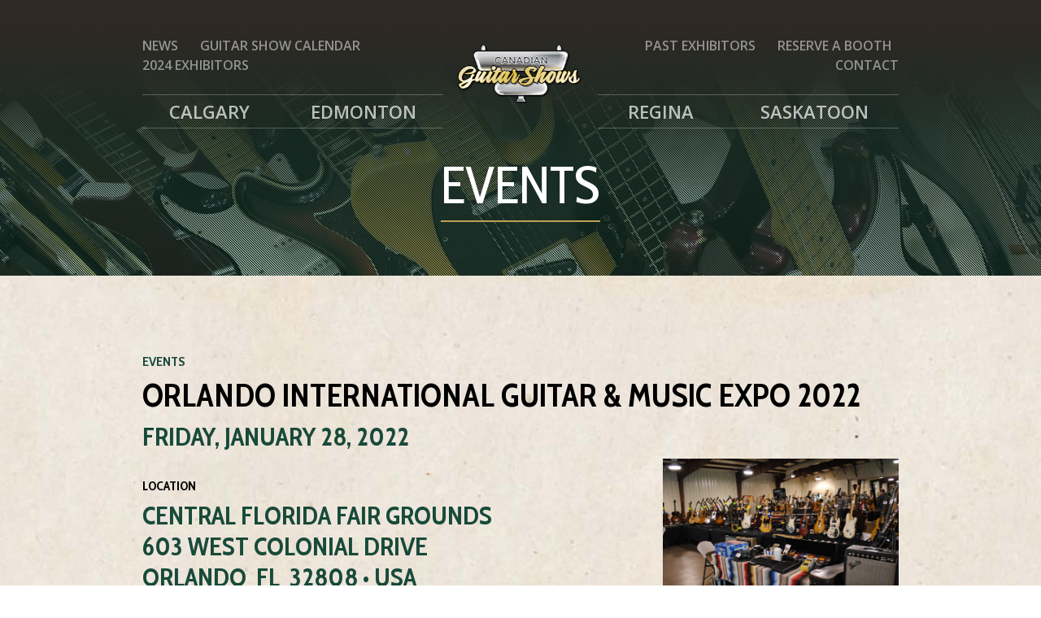

--- FILE ---
content_type: text/html; charset=utf-8
request_url: https://saskatoonguitarshow.com/event/orlando-international-guitar-music-expo-2022
body_size: 4636
content:
<!doctype html>
<html lang="en-CA" lang="en-CA">
  <head>
 <link media="all" rel="stylesheet" href="/cms-assets/css/main.css" nonce='f1185da86ca8525f46ce7d08dfe2f4a7'>
      



    <meta charset="utf-8">
    <meta name="viewport" content="width=device-width, initial-scale=1, shrink-to-fit=no">
    <title>Orlando International Guitar & Music Expo 2022 | Canadian Guitar Shows</title>

    <meta name="description" content="Canadian Guitar Shows are annual guitar buy/sell events held in cities across Canada.">
    
<link rel="shortcut icon" href="/favicon.ico" type="image/x-icon">
<link rel="icon" href="/favicon.ico" type="image/x-icon">

    <link rel="stylesheet" href="/css/main.css">
    <link href="https://fonts.googleapis.com/css2?family=Cabin:wdth,wght@75..100,400..700&family=Open+Sans:wght@400..800&display=swap" rel="stylesheet">
    <link type="text/css" rel="stylesheet" href="//fast.fonts.net/cssapi/0bdf3048-cc13-4369-8d9d-a55a00336aba.css"/>
    <link rel="stylesheet" href="https://cdnjs.cloudflare.com/ajax/libs/font-awesome/5.11.2/css/all.min.css">
    <script defer src="/js/main.js"></script>

<meta property="og:title" content="Orlando International Guitar & Music Expo 2022 | Canadian Guitar Shows" />
<meta property="og:url" content="https://saskatoonguitarshow.com/event/orlando-international-guitar-music-expo-2022" />
<meta property="og:image" content="https://saskatoonguitarshow.com/img/CanadianGuitarShows-2018-Horizontal-1000px.png?width=200&height=200" />
<meta property="og:type" content="website" />
<meta property="og:description" content="Canadian Guitar Shows are annual guitar buy/sell events held in cities across Canada." />
<meta property="og:locale" content="en_CA" />

<meta name="twitter:card" content="summary" />
<meta name="twitter:url" content="https://saskatoonguitarshow.com/event/orlando-international-guitar-music-expo-2022" />
<meta name="twitter:title" content="Orlando International Guitar & Music Expo 2022 | Canadian Guitar Shows" />
<meta name="twitter:description" content="Canadian Guitar Shows are annual guitar buy/sell events held in cities across Canada." />
<meta name="twitter:image" content="https://saskatoonguitarshow.com/img/CanadianGuitarShows-2018-Horizontal-1000px.png?width=200&height=200" />    
<style>
    /* IE hacks */
    @media screen and (-ms-high-contrast: active), screen and (-ms-high-contrast: none) {  
      .img-fluid {
          width: 100%;
      }
    }
</style>

<!-- Schema.org Event Schema for Google -->
<!-- End Schema.org Event Schema for Google -->

<link rel="stylesheet" type="text/css" href="https://cdn.datatables.net/v/bs4/dt-1.11.5/datatables.min.css"/>
    
    
    <!-- here -->
  <script async src="https://www.googletagmanager.com/gtag/js?id=G-D736F5DTJG" nonce='f1185da86ca8525f46ce7d08dfe2f4a7'></script><script nonce='f1185da86ca8525f46ce7d08dfe2f4a7'>  window.dataLayer = window.dataLayer || [];  function gtag() { dataLayer.push(arguments); }  gtag('js', new Date());  gtag('config', 'G-D736F5DTJG');</script> 
 </head>
  <body class="body-orlando-international-guitar-&-music-expo-2022">
      
    <!--[if IE]>
    <div class="browserupgrade">Hmmm. It seems that you are using an <strong>outdated</strong> web browser. Please <a href="https://browsehappy.com/">upgrade your browser</a> to improve your experience and security.</div>
    <![endif]-->
 
    


  <div id="myOverlay" class="overlay">
    <a href="javascript:void(0)" class="closebtn" onclick="closeNav()">&times;</a>
    <div class="overlay-content d-flex flex-column justify-content-center">
        <a href="/home">Home</a>
        <a href="/landing-page/calgary">Calgary</a>
        <a href="/landing-page/edmonton">Edmonton</a>
        <a href="/landing-page/regina">Regina</a>
        <a href="/landing-page/saskatoon">Saskatoon</a>
        <a href="/exhibitors">Exhibitors</a>
        <a href="/news">News</a>
        <a href="/guitar-show-calendar">Guitar Show Calendar</a>
        <a href="/purchase-booth">Reserve a Booth</a>
        <a href="/contact-us">Contact Us</a>
    </div>
  </div>      <header>
 <style>
     

@media (min-width: 576px) {

}

@media (min-width: 768px) {
     #global-nav-login-dropdown {
         display:none;
    }
}

@media (min-width: 992px) {
     #global-nav-login-dropdown {
         display:block;
        position: relative;
        z-index: 9999;
        max-width: 928px;
        margin: 0 auto;
    }
    #collapseExample {
        position: absolute;
        top: 58px;
        right: 0;
    }
    #collapseExampleContents {
        background-color: #fff;
        padding: 0;
        max-width: 250px;
    }
}

@media (min-width: 1200px) {
    #global-nav-login-dropdown {
        max-width: 1110px;
    }
}


 </style>
  <nav id="global-nav" class=" d-print-none">
  <!-- show/hide sidebar button -->
  <div id="global-nav-mobile" class="container-fluid d-lg-none sidebar-toggle pt-3">
    <div class="row">
     <!--  <div class="col-3">
       <button type="button" id="mobile-nav-pop-shoppingcart" class="btn btn-primary d-none" aria-label="Shopping Cart"><i class="fas fa-shopping-cart"></i></button>
     </div> -->
      <div class="col-9 global-nav-mobile-logo px-5">
        <a href="/">
           <picture>
    			  <source type="image/svg+xml" srcset="">
    			  <img style="width: 111px" id="wsc-logo" src="/img/CanadianGuitarShows-2018-Horizontal-1000px.png" alt="Canadian Guitar Show Home">
    			</picture>
        </a>
      </div>
      <div class="col-3 text-right">
        <button type="button" id="mobile-nav-pop-menu-open" class="btn btn-primary" onclick="openNav()" aria-label="Open Mobile Navigation"><i class="fas fa-bars"></i></button>
        <button type="button" id="mobile-nav-pop-menu-close" class="btn btn-primary d-none" onclick="closeNav()" aria-label="Close Mobile Navigation"><i class="fas fa-times"></i></button>
      </div>
    </div>
  </div>
  <!-- desktop nav -->
  <div id="global-nav-desktop" class="container-fluid d-none d-lg-block">
    <div class="container">
      <div class="row">
        <div class="col-md-5">
<nav class="global_navigation_secondary_left my-4">
	<ul id="ghostleftside" class=" list-inline">
<li class="list-inline-item">
	<a href="/news"
>News</a>
</li>
<li class="list-inline-item">
	<a href="/guitar-show-calendar"
>Guitar Show Calendar</a>
</li>
<li class="list-inline-item">
	<a href="/exhibitors-2024"
>2024 Exhibitors</a>
</li>
	</ul>
</nav>
<nav class="global_navigation_primary_left">
	<ul id="spacedleftside" class="list-inline">
<li class="list-inline-item" >
	<a href=" /landing-page/calgary"
>Calgary</a>
</li><li class="list-inline-item" >
	<a href=" /landing-page/edmonton"
>Edmonton</a>
</li>	</ul>
</nav>

        </div>
        <div class="col-md-2 text-center global-nav-desktop-logo">
          <a href="/" style="position: absolute;
                width: 100%;
                left: 0;
                top: 31px;
                z-index: 5;">
            <picture>
              <source type="image/svg+xml" srcset="">
              <img class="img-fluid" src="/img/CanadianGuitarShows-2018-Horizontal-1000px.png" alt="Canadian Guitar Show Home">
            </picture>
          </a>
        </div>
        <div class="col-md-5 text-right">
<nav class="global_navigation_secondary_right my-4">
	<ul id="ghostrightside" class="list-inline">
<li class="list-inline-item" >
	<a href="/exhibitors"
>Past Exhibitors</a>
</li>

<li class="list-inline-item" >
	<a href="/purchase-booth"
>Reserve a Booth</a>
</li>

<li class="list-inline-item" >
	<a href="/contact-us"
>Contact</a>
</li>

                    
	</ul>
</nav>

<nav class="global_navigation_primary_right">
	<ul id="spacedrightside" class="list-inline">
<li class="list-inline-item" >
	<a href=" /landing-page/regina"
>Regina</a>
</li>

<li class="list-inline-item" >
	<a href=" /landing-page/saskatoon"
>Saskatoon</a>
</li>

	</ul>
</nav>

        </div>
      </div>
    </div>
  </div>
  <!-- end desktop nav -->
</nav>
      </header>
      
      
<article>
    <section class="container-fluid no-bottom no-top">
        <div class="hero-flex" style="
            background: linear-gradient(to bottom, #2e2925 0%, #2e2925 20%, rgba(46, 41, 37, 0) 100%), url('/images/home-page-hero/source-header-image-01.jpeg');
            background-size: cover;
            background-position: center;">
            <div class="hero-flex-text">
                    <p class="hero-flex-border-decoration mb-2">
                    </p>
                <h1 class="mt-3 mb-2 display-1" style="line-height: .86em;">Events</h1>
                <hr class="hero-flex-line">
            </div>
            <div class="hero-flex-diag-lines"></div>
            <div class="hero-flex-color-overlay bg-primary o40"></div>
        </div>
    </section>
    <section class="container-fluid bg-paper">
        <div class="container">
            <div class="row">
                <div class="col-md-12">
                    <h6><a href="/guitar-show-calendar">Events</a></h6>
                    <h1>Orlando International Guitar & Music Expo 2022</h1>
                </div>
            </div>
			<div class="row">
			    <div class="col-md-12">
			        <div class="section">
    <div class="row">
        <div class="col-md-12">
            <h2>Friday, January 28, 2022</h2>
        </div>
    </div>
<div class="row">
    <div class="col-md-8">
        <div class="mt-4 mb-2"><h6>Location</h6></div>
<h2>Central Florida Fair Grounds<br>603 West Colonial Drive<br>Orlando &nbsp;FL &nbsp;32808&nbsp;&bull;&nbsp;USA            </h2>
        
        <div class="mt-4 mb-4">
            <h6>Hours</h6>     
<h3 class="h5">Friday, January 28, 2022 - 12:00 pm&nbsp;&bull;&nbsp;Open<br>Sunday, January 30, 2022 -  4:00 pm&nbsp;&bull;&nbsp;Close<br>Admission: $12 USD per day</h3>        </div>
        
            <div class="mt-4 mb-4">
                <h6>Description</h6>
                <p>Guitars, Stringed Instruments, Amps, Vintage Guitars, Used Guitars, New Guitars</p>
            </div>

        <div class="row">
            <div class="col-md-9">
                <h6>Presented By</h6>        
                <p>Guitar Expo
<br>Contact: Morty Beckman<br>Email: <a href="mailto:guitarexpo22@yahoo.com">guitarexpo22@yahoo.com</a><br>Phone: (850) 962-4434<p><a href="guitarexpo.net" class="btn btn-primary" target="_blank">Visit Event Website</a></p>            </div>
                <div class="col-md-3">
            </div>
        </div>
    </div>
    <div class="col-md-4">
<img class="img-fluid" src="/images/event-images/orlando-DSC_0694c.jpeg" alt="Orlando International Guitar & Music Expo 2022">    </div>
</div>
    <div class="row">
        <div class="col-md-12 text-center mt-5 mb-4">
            <a href="/guitar-show-calendar" class="btn btn-primary btn-block">View All Guitar Events</a>
        </div>
    </div>
</div>



			    </div>
			</div>
        </div>
    </section>
</article>
<footer class="main-footer bg-primary pt-4 d-print-none">
<section class="container-fluid pt-5 pb-4">
    <div class="container">
      <div class="row text-white">
        <div class="col-md-2 text-center"><img class="mr-3 img-fluid" src="/img/CanadianGuitarShows-2018-Horizontal-1000px.png" alt="Canadian Guitar Show Home"></div>
        <div class="col-md-3">
          <h5 class="text-white">Contact Us</h5>
    				<ul class="list-unstyled">
    			    <li><span style="color: white; font-weight: bold;">Canadian Guitar Shows</span></li>
    			    <li><span style="color: white;">Amplify Digital Marketing Corporation</span></li>
    			    <li><span style="color: white;">23 Dojack Place</span></li>
    			    <li><span style="color: white;">Regina, Saskatchewan</span></li>
    			    <li><span style="color: white;">S4R 5P1</span></li>
    				<li><a class="text-secondary" href="tel:306.559.5042">306.559.5042</a></li>
    				<li><a class="text-secondary" href="mailto:canadianguitarshows@amplifycorp.com">Email Us</a></li>
    				<li><a class="text-secondary" href="https://https://canadianguitarshows.ca">Canadian Guitar Shows Website</a></li>
    			</ul>
        </div>
        <div class="col-md-5"><h5>Canadian Guitar Shows</h5>
          <p>Reach thousands of guitar enthusiasts in Calgary, Edmonton, Regina and Saskatoon at our popular and professional buy and sell events. <a href="/purchase-booth" class="text-secondary">Reserve your booth today!</a></p>
          <p>Canadian Guitar Shows are produced by the Amplify Digital Marketing Corporation with trusted production partners in each advertised city: <em><a href="https://edmontonguitarshow.ca" class="text-secondary">Edmonton Guitar Show</a>, <a href="https://calgaryguitarshow.ca" class="text-secondary">Calgary Guitar Show</a>, <a href="https://reginaguitarshow.ca" class="text-secondary">Regina Guitar Show</a>, <a href="https://saskatoonguitarshow.ca" class="text-secondary">Saskatoon Guitar Show</a>.</em></p>
        </div>
        <div class="col-md-2">
          <h5>Quick Links</h5>
          <ul class="list-unstyled mb-4">
            <li><a class="text-secondary" href="/purchase-booth">Reserve Your Booth</a></li>
            <li><a class="text-secondary" href="/terms-of-use">Terms of Use</a></li>
            <li><a class="text-secondary" href="/privacy-policy">Privacy Policy</a></li>
          </ul>
          	<p id="footer-social-media-links">
                    <a href="https://www.facebook.com/canadianguitarshows" aria-label="CGS Facebook" target="_blank"><i class="fab fa-facebook-f"></i></a>
                    <a href="https://twitter.com/CDNGuitarShows" aria-label="CGS Twitter" target="_blank"><i class="fab fa-twitter"></i></a>
                    <a href="https://www.youtube.com/channel/UC2pW7moWbpGJSiNMwJf_iTg/" aria-label="CGS YouTube" target="_blank"><i class="fab fa-youtube"></i></a>
            </p>
        </div>
      </div>
    </div>
  </section>
  <section class="container-fluid bg-dk-gray mt-0 pt-4 pb-3">
    <div class="container">
      <div class="row">
        <div class="col-md-12 text-center text-white">
            <p class="mb-0 small">&copy;&nbsp;2015&nbsp;-&nbsp;2026 &nbsp;Canadian Guitar Shows. All Rights Reserved.<br>Events produced by Amplify Digital Marketing Corporation.</p>
        </div>
      </div>
    </div>
  </section>
</footer>

</body>
</html>
